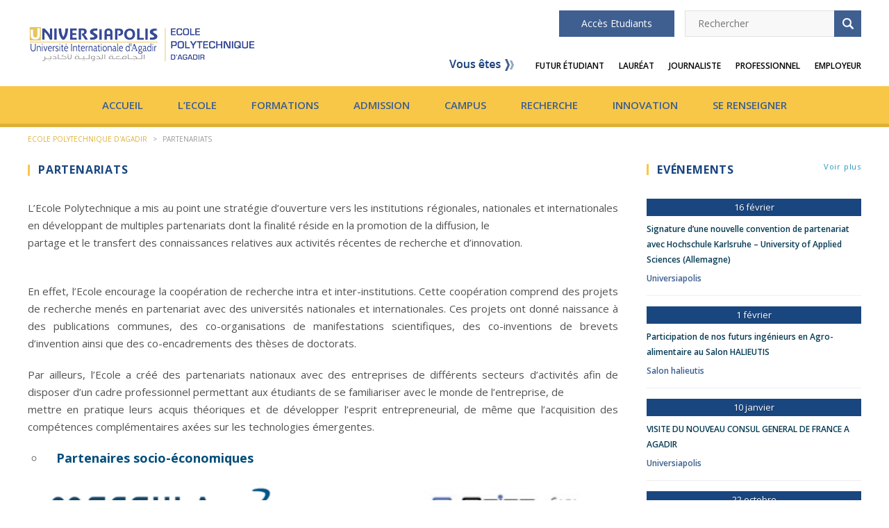

--- FILE ---
content_type: text/css
request_url: https://e-polytechnique.ma/wp-content/themes/u-wp/style.css?v=1.31
body_size: 10725
content:
/*
Theme Name: Ecole Polytechnique d’Agadir
Theme URI: http://www.e-polytechnique.ma/
Description: Le theme est en version Beta. Ce theme est pour seul but d'améliorer l'experience utilisateur.
Author: Alae-eddine CHIHAB
Author URI: http://synergie-media.com/
Version: 2.12
*/

@import url(https://fonts.googleapis.com/css?family=Open+Sans:400,300,600,700|Montserrat:300,400,500&display=swap);
*,.row,td,th,input[type=checkbox],input[type=radio] {
	box-sizing: border-box;
	padding: 0
}
.intern,.main {
	float: left;
	width: 100%
}
.bloc-title,.clearfix,.intern,.main,.row {
	width: 100%
}
a,a:active,a:hover {
	transition: all .2s ease-out
}
.post ul,ul {
	list-style: none
}
* {
	margin: 0
}
html {
	height: 100%;
	font-family: sans-serif;
	-ms-text-size-adjust: 100%;
	-webkit-text-size-adjust: 100%
}
article,aside,details,figcaption,figure,footer,header,hgroup,main,nav,section,summary {
	display: block
}
audio,canvas,progress,video {
	display: inline-block;
	vertical-align: baseline
}
.hide,[hidden],template {
	display: none
}
a {
	background: 0 0;
	text-decoration: none;
	color: #444
}
.post-thumb a.read-more:hover,.tem a:hover,.welcome-to a:hover {
	text-decoration: underline
}
a:active,a:hover {
	color: #666;
	outline: 0
}
abbr[title] {
	border-bottom: 1px dotted
}
b,strong {
	font-weight: 700
}
img {
	border: 0
}
button {
	overflow: visible
}
button,select {
	text-transform: none
}
.bloc-title,.btn.large,.upper {
	text-transform: uppercase
}
button,html input[type=button],input[type=reset],input[type=submit] {
	-webkit-appearance: button;
	cursor: pointer
}
button[disabled],html input[disabled] {
	cursor: default
}
button::-moz-focus-inner,input::-moz-focus-inner {
	border: 0;
	padding: 0
}
input {
	line-height: normal
}
textarea {
	overflow: auto
}
input,textarea {
	outline: 0
}
table {
	border-collapse: collapse;
	border-spacing: 0
}
p {
	margin-bottom: 10px
}
fieldset {
	border: none
}
body {
	font-family: 'Open Sans', serif;
	font-style: normal;
	background: #fff;
	cursor: auto;
	line-height: 1.5;
	font-size: 14px;
	color: #000
}
.row {
	margin: 0 auto;
	max-width: 1200px
}
.main {
	padding: 50px 20px
}
.main.single {padding-top: 20px; }
.gray {
	background: #f6f6f6
}
.intern {
	padding: 0 20px 20px
}
.left {
	float: left !important
}
.right {
	float: right !important
}
.clearfix {
	clear: both;
	overflow: hidden
}
.text-left {
	text-align: left
}
.text-right {
	text-align: right
}
.text-center {
	text-align: center
}
.text-justify {
	text-align: justify
}
.btn,.button,nav ul {
	text-align: center
}
.radius {
	border-radius: 3px
}
.radius-5 {
	border-radius: 5px
}
.round {
	border-radius: 50%
}
small {
	font-size: 90%
}
ul.inline li {
	display: inline-block
}
img.alignright {
	float: right;
	margin: 0 0 1em 1em
}
img.alignleft {
	float: left;
	margin: 0 1em 1em 0
}
.aligncenter,img.aligncenter {
	display: block;
	margin-left: auto;
	margin-right: auto
}
.alignright {
	float: right
}
.alignleft {
	float: left
}
.ar {
	font-family: 'Droid Arabic Kufi', serif !important
}
.btn,.button {
	display: inline-block;
	padding: 15px 15px 12px;
	background: #f8c747;
	border-bottom: solid 5px #dca71d;
	color: #1e457e !important;
	font-weight: 600;
	line-height: 1
}
.btn.fb {
	background: #3b5998;
	border-color: #28437a
}
.btn.tw {
	background: #55acee;
	border-color: #428ac0
}
.btn.blue {
	background: #3dabdf;
	border-color: #2183b1
}
.btn:hover {
	opacity: .8
}
.btn.expand {
	width: 100%;
	margin-bottom: 10px
}
.btn.large {
	padding: 14px 20px;
	letter-spacing: 1px;
	font-weight: 500
}
.access-btn {width: 100%;}
.access-btn a {background-color: #3E5F90 !important;
	color: #fff !important;
    border-radius: 3px;
	display: block;
    text-transform: uppercase;
    font-weight: 600;
    font-size: 15px;}
.access-btn a:hover {background-color:#f8c747 !important; color: #3E5F90  !important;}
.wp-block-separator {padding: 20px 0 30px 0;}
a.white {
	color: #FFF
}
a.white:hover {
	color: #C2A40F
}
section.p40 {
	padding-top: 40px;
	padding-bottom: 40px
}
.twitter-tweet {
	margin: 10px auto !important
}
.bloc-title {
	font-size: 16px;
	letter-spacing: .05rem;
	color: #1a467f;
	position: relative;
	padding-left: 15px;
	margin-top: -6px;
	margin-bottom: 30px
}
.bloc-title.full-w {
	margin-top: 14px
}
.bloc-title::before {
	content: '';
	position: absolute;
	left: 0;
	bottom: 4px;
	width: 3px;
	height: 16px;
	background: #f8c747
}
.menu li .sub-menu:after,.menu li a:before {
	content: " ";
	position: absolute
}
.post .bloc-title::before {
	top: 5px
}
.bloc-title a {
	float: right;
	color: #2898bd;
	font-size: 11px;
	text-transform: initial;
	font-weight: 400;
	margin-left: 25px
}
.header,.logo,.logo a {
	float: left
}
.h-left-bottom ul li,.menu li a {
	text-transform: uppercase;
	font-weight: 600
}
.header {
	width: 100%;
	min-height: 100px;
	background: #fff
}
.logo {
	padding: 26px 0 0;
	margin-right: 30px
}
.logo a img {
	display: block
}
.h-left-bottom,.h-left-top {
	width: 620px;
	float: right
}
.h-left-top .blue {
	float: right;
	border-radius: 0 0 3px 3px;
	border: 1px solid #2183b1;
	border-top: none;
	text-shadow: 1px 1px 0 rgba(0, 0, 0, .2)
}
.h-left-top {
	margin-top: 23px
}
.h-left-top ul.social-top {
	float: right
}
.h-left-top ul.social-top li {
	display: inline-block;
	float: left;
	margin-left: 10px
}
.h-left-top ul.social-top li a {
	float: left
}
.h-left-top ul.social-top li img {
	width: 23px;
	display: block;
	border-radius: 50%
}
.search input[type=text] {
	width: 215px;
	float: left;
	padding: 8px 10px 9px 18px;
	color: #363a47;
	background: #f8f8f8;
	border: 1px solid #e0e0e0;
	border-right: 0;
	font-size: 14px;
	font-family: 'Open Sans', serif
}
.search input[type=submit] {
	height: 38px;
	width: 39px;
	background: url(img/loope.png) center no-repeat #3e5f90;
	color: #fff;
	border: none;
	font-weight: 600;
	font-family: 'Open Sans', serif
}
.search input[type=submit]:hover {
	background: url(img/loope.png) center no-repeat #deb038;
	transition: all .2s ease-out
}
.h-left-bottom form {
	float: right;
	position: relative;
	margin-top: 15px;
	margin-left: 15px
}
.e-lang {
	float: right;
	margin: 15px 15px 0 0px;
}
.e-lang #lang_sel_list ul {
	border: none !important;
}
.lang_sel_sel {
	display: none !important;
}
.lang_sel_other {
	padding: 11px 8px 11px 11px !important;
	border: 1px solid #eee;
	font-family: 'Open Sans', serif;
	font-size: 14px !important;
	font-weight: normal;
}
.h-left-bottom .acces {
	min-height: 38px;
	min-width: 166px;
	margin-top: 15px;
	float: right
}
.h-left-bottom .acces a {
	height: 38px;
	width: 166px;
	padding: 0;
	float: left;
	background: #3e5f90;
	border: 1px solid #3e5f90;
	font-size: 14px;
	line-height: 36px;
	color: #fff;
	text-align: center
}
.h-left-bottom .acces a:hover {
	background: #f8f8f8;
	border: 1px solid #e0e0e0;
	color: #404040
}
.h-left-bottom .acces ul {
	min-width: 100%;
	float: left;
	position: absolute;
	left: 0;
	top: 36px;
	display: none;
	padding: 7px 0 2px;
	background-color: #fff;
	border: 1px solid #e0e0e0;
	z-index: 9999
}
.h-left-bottom ul li {
	font-size: 11px;
	margin-bottom: 5px;
	line-height: 19px
}
.h-left-bottom ul li a {
	display: block
}
.h-left-bottom ul li a:hover {
	color: #deb038
}
.h-left-bottom .vous-etes-ul {
	margin-top: 25px;
	float: right;
	padding-left: 110px;
	background: url(img/vous-etes.png) left center no-repeat
}
.h-left-bottom .vous-etes-ul li {
	display: inline-block;
	font-size: 12px;
	margin-bottom: 0
}
.h-left-bottom ul li a {
	padding: 0 0 0 17px;
	color: #000
}
header nav {
	width: 100%;
	background: #f8c747;
	border-bottom: solid 5px #deb038;
	float: left;
	padding: 0;
	margin-top: 20px;
	font-size: 0
}
header nav .home a {
	border-left: 0
}

.menu { float: left; width: 100%; padding: 6px 0;}
.menu li { display: inline-block; margin: 0 2px; }
.menu li a { 
  padding: 10px 23px;
  text-transform: uppercase;
  font-weight: 600;
  font-size: 15px;
  color: #3e5f90;
  display: block;
  border-radius: 5px;
}

.menu li.current-menu-item a, .menu li.current_page_item a, .menu li:hover a {background: #3e5f90; color: #fff; }
.menu li.candidater-menu {}
.menu li.candidater-menu a { text-shadow:none; padding: 8px 19px; border: 2px solid #3e5f90; }

.e-bloc h3,.footer-top .menu-footer li a,.quick-link li,.quick-link.subpages h3,.slide-title a,footer p strong,span.read-more {
	text-transform: uppercase
}



.slider {
	width: 872px;
	float: left
}
.slider li {
	position: relative
}
.slider li .slide-title {
	width: 100%;
	position: absolute;
	bottom: 20px;
	left: 0;
	background: rgba(6, 59, 87, .7);
	color: #fff;
	padding: 10px
}
.slide-title h2 {
	font-weight: 300;
	text-shadow: 1px 1px 1px rgba(0, 0, 0, .5);
	font-size: 17px;
	line-height: 30px
}
.slide-title a {
	display: block;
	float: right;
	padding: 5px 20px;
	border: 1px solid #fff;
	border-radius: 20px;
	color: #fff;
	font-size: 13px;
	letter-spacing: .05rem
}
.caption-content {
	max-width: 66.6%;
	position: absolute;
	right: 0;
	bottom: 35px;
	border-left: 3px solid #f8c747;
	background-color: rgba(0, 0, 0, .7);
	text-shadow: 0 1px 2px rgba(0, 0, 0, .9);
	padding: 20px 25px;
	color: #fff
}
.caption-content p {
	margin: 10px 0 0
}
.caption-content .caption-title {
	font-size: 20px;
	font-weight: 600;
	padding: 0;
	margin: 0
}
.home-links {
	float: right
}
.home-links,.home-links .quick-link {
	width: 309px
}
.home-links .quick-link li {
	width: 100%;
	float: left;
	margin-bottom: 15px
}
.quick-link li:last-child {
	margin-bottom: 0
}
.quick-link {
	width: 210px;
	float: right
}
.quick-link li {
	width: 100%;
	min-height: 66px;
	position: relative;
	margin-bottom: 15px;
	text-align: center;
	font-size: 15px;
	line-height: 25px;
	font-weight: 600;
	background: #3e5f90
}
.quick-link a {
	width: 100%;
	height: 69px;
	display: table;
	color: #fff;
	text-shadow: 0 1px 2px rgba(0, 0, 0, .5);
	padding: 0 25px
}
.quick-link a:hover,.quick-link li.current a {
	background: #f8c747;
	color: #3e5f90;
	text-shadow: none
}
.quick-link.subpages ul {
	background: #ddd
}
.quick-link.subpages li {
	background: #eee
}
.quick-link.subpages h3 {
	margin-bottom: 1px;
	text-shadow: 0 1px 2px rgba(0, 0, 0, .5);
	padding: 15px 25px;
	font-size: 17px;
	line-height: 20px;
	font-weight: 600;
	color: #fff;
	background: #3e5f90
}
.quick-link.subpages li {
	min-height: 45px;
	margin-bottom: 1px;
	font-size: 12px;
	line-height: 17px
}
.quick-link.subpages li.regular-cta,.quick-link.subpages li.tax-item ul li {
	margin-bottom: 0
}
.quick-link.subpages a {
	height: 45px;
	text-shadow: none;
	color: #3e5f90
}
.quick-link.subpages li.tax-item a {
	text-shadow: none
}
.quick-link.subpages li.tax-item a span.arrow {
	background: url(img/arrow-down.png) center right 5px no-repeat
}
.quick-link.subpages a:hover,.quick-link.subpages li.tax-item a:hover,.quick-link.subpages li.tax-item.current a,.quick-link.subpages li:hover a {
	background: #f8c747;
	color: #3e5f90
}
.quick-link.subpages li.tax-item.current ul li a {
	background: #eee;
	color: #3e5f90;
	text-shadow: none
}
.quick-link.subpages li.regular-cta a,.quick-link.subpages li.tax-item ul li a:hover,.quick-link.subpages li.tax-item.current ul li a:hover,.quick-link.subpages li.tax-item.current ul li.current a {
	background: #3e5f90;
	color: #fff
}
.quick-link.subpages li.tax-item ul li a:hover,.quick-link.subpages li.tax-item.current ul li a:hover,.quick-link.subpages li.tax-item.current ul li.current a {
	background: rgba(62, 95, 144, .77)
}
.quick-link.subpages li.regular-cta a {
	min-height: 55px;
	border-bottom: 10px solid #fff;
	font-size: 13px
}
.quick-link.subpages li.regular-cta a:hover {
	background: #f8c747;
	color: #3e5f90
}
.quick-link.subpages li.tax-item ul {
	display: none
}
.quick-link.subpages li.tax-item.current ul,.quick-link.subpages li.tax-item:hover ul {
	display: block
}
.quick-link.subpages li.tax-item ul li a {
	padding-left: 50px;
	background: #eee;
	border-top: 1px solid #ddd
}
.quick-link.subpages li.tax-item ul li:last-child a {
	border-bottom: 0
}
.quick-link.subpages li.current a {
	background: #f8c747;
	color: #3e5f90
}
.quick-link a img {
	position: absolute;
	left: 0;
	top: 0
}
.quick-link a span {
	display: table-cell;
	vertical-align: middle;
	text-align: center
}
.quick-link.subpages a span {
	text-align: left
}
.bloc-ev .date,.side-partners .slider-partners {
	text-align: center
}
.main-left {
	width: 885px;
	float: left;
	padding: 0 35px 0 0
}
.welcome-to {
	width: 353px;
	float: left;
	padding: 40px 22px 25px;
	background-color: #3e5f90;
	font-size: 13px;
	color: #fff
}
.welcome-to .bloc-title {
	color: #fff;
	margin-bottom: 22px;
	display: block;
    font-weight: bold;
}
.welcome-to img {
	border: 3px solid #496999;
	display: block;
	box-sizing: initial;
	max-width: 100%;
	margin-bottom: 25px
}
.welcome-to h1 {font-size: 12px; font-weight: normal;}
.welcome-to p {
	line-height: 20px
}
.welcome-to p span.read-more {
	display: none
}
.e-bloc,.e-bloc img,.post-thumb a,.post-thumb img {
	display: block
}
.welcome-to a {
	float: right;
	color: #f8c747;
	font-size: 12px;
	margin-top: 14px
}
.actu-container {
	width: 806px;
	float: right;
	padding: 40px 0
}
.actu-left {
	width: 524px;
	float: left
}
.actu {
	width: 100%;
	float: left
}
.event-home {
	width: 242px;
	float: right
}
/*.event-home .bloc-ev {
	margin-top: -5px;
	margin-bottom: 25px;
	padding-bottom: 25px
}*/
.event-home .bloc-ev:last-child {
	margin-bottom: 0;
	padding-bottom: 0;
	border: 0
}
.event {
	width: 100%;
	float: left
}
.actu h3,.event h3 {
	font-weight: 400;
	font-size: 13px;
	line-height: 22px;
	color: #063b54
}
.actu .post-thumb p {
	color: #777;
	line-height: 23px;
	margin: 0
}
/*.post-thumb {
	float: left;
	margin-right: 40px
}*/
.post-thumb img {
	width: 100%;
	margin-bottom: 15px
	aspect-ratio: 5/3;
    object-fit: contain;
}
.post-thumb span {
	font-size: 13px;
	color: #999;
	margin-bottom: 10px;
	display: block
}
.post-thumb a.read-more {
	float: right;
	color: #3e5f90;
	font-size: 12px;
	margin-top: 30px
}
.actu .post-thumb:nth-child(3n),.actu-container .post-thumb:nth-child(2n),.actu.archive .post-thumb:nth-child(3n),.post-thumb:nth-child(3n) {
	margin-right: 0
}
.bloc-ev {
	/*border-bottom: 1px solid #eee;*/
	width: 100%;
	margin-bottom: 5px;
	padding-bottom: 5px;
	/*padding-left: 55px;*/
	position: relative
}
.bloc-ev .date {
	/*position: absolute;
	top: 5px;
	left: 0;
	width: 45px;
	height: 40px;*/
	color: #fff;
	text-shadow: 0 1px 2px rgba(0, 0, 0, .3);
	padding: 5px 9px;
	line-height: 15px;
	margin-bottom: 8px;
	background: #1a467f;
	font-size: 13px
}
.bloc-ev h3,.bloc-ev p {
	font-size: 12px; font-weight: 600 !important;
}

.sidebar .bloc-ev {margin-bottom: 15px; border-bottom: 1px solid #eee; padding-bottom: 15px;}
.bloc-ev p {
	color: #3e5f90;
	margin-top: 7px;
	margin-bottom: 0
}
.act-side .bloc-ev {
	padding-left: 0 !important
}
.act-side .bloc-ev p {
	margin-top: 0;
	margin-bottom: 7px
}
.event.act-side h3 {
	min-height: inherit
}
.etudier {
	
	float: left;
}

.share-btn {
	width: 100%;
	float: left;
	margin: 20px 0 0
}
.fb-share,.tw-share {
	float: left;
	margin-right: 20px
}
.fb-share {
	margin-top: -5px
}
.spot {
	width: 476px;
	float: left
}
.home-video {
	float: right;
	width: 100%;
	position: relative;
	padding-bottom: 270px;
	height: 0
}
.home-video iframe {
	position: absolute;
	top: 0;
	left: 0;
	width: 100%;
	height: 100%
}
.subscribe {
	margin-top: 15px;
	float: right
}
.spot .btn {
	margin-top: 20px
}
.partners {
	width: 100%;
	float: left;
	margin: 40px 0
}
.side-partners {
	padding: 2px 0 3px
}
.side-partners .slider-partners li {
	display: inline-block;
	float: none !important
}
.side-partners .bx-wrapper img {
	display: inline-block
}
.side-partners .bx-wrapper .bx-controls-direction a {
	width: 13px;
	height: 21px;
	left: 0;
	margin-top: -10px;
	background: url(img/controls.png) no-repeat
}
.side-partners .bx-wrapper .bx-controls-direction .bx-next {
	right: 0;
	left: inherit;
	background-position: -13px 0
}
.temoignages {
	width: 100%;
	float: left
}
.temoignages .bloc-ev {
	padding-left: 65px;
	margin-bottom: 20px;
	padding-bottom: 20px
}
.temoignages .bloc-ev:last-child {
	margin-bottom: 0;
	padding-bottom: 0;
	border-bottom: 0
}
.temoignages .bloc-ev a:hover {
	color: #2a8168
}
.temoignages .bloc-ev img {
	float: left;
	width: 50px;
	height: 50px;
	margin-left: -65px
}
.temoignages .bloc-ev h3 {
	min-height: 24px;
	font-size: 13px
}
.temoignages .bloc-ev p {
	font-size: 12px;
	color: #444
}
.temoignages .bloc-ev span.prom {
	display: block;
	border-bottom: 3px solid #ececec;
	margin-bottom: 3px;
	padding-bottom: 5px;
	font-size: 12px;
	color: #777
}
span.read-more {
	color: #2898bd;
	font-size: 11px;
	margin-bottom: 0;
	margin-left: 20px;
	display: inline-block
}
.discover {
	width: 100%;
	position: relative;
	height: auto;
	margin: 80px 0 0;
	float: left
}
.discover img.big-img {
	width: 100%;
	display: block
}
.discover a {
	position: absolute;
	top: 45%;
	left: 45%;
	font-weight: 600
}
.actu.event .post-thumb,.row.pin {
	position: relative
}
img.pin {
	width: 162px;
	height: 181px
}
.row.pin {
	margin-bottom: -200px;
	z-index: 9999
}
section.pin {
	width: 100%;
	float: left
}
.actu .list-post {display: grid;
    grid-gap: 10px;
    grid-template-columns: 1fr 1fr 1fr;}
/*.actu .post-thumb,.actu.archive .post-thumb {
	min-height: 290px;
	width: 256px;
	margin-bottom: 15px
}
.actu-container .post-thumb {
	width: 242px
}*/

.actu-container .actu .list-post {grid-template-columns: 1fr 1fr;}
.actu.event .post-thumb .date {
	position: absolute;
	top: 5px;
	left: 0;
	width: 45px;
	height: 40px;
	color: #fff;
	text-align: center;
	padding: 5px 9px;
	line-height: 15px;
	background: #f8c747;
	text-shadow: 0 1px 2px rgba(0, 0, 0, .3);
	font-size: 13px
}
.actu.event .post-thumb .date span {
	color: #fff
}
.custom-ct .actu.archive .post-thumb img {
	border: 3px solid #eee;
	background: #eee;
	 aspect-ratio: 200/300;
    object-fit: cover;
    width: 100%;
    height: auto;
}
/*.custom-ct .actu .post-thumb,.custom-ct .actu.archive .post-thumb {
	height: 344px
}*/
.custom-ct.tall .actu.archive .post-thumb {
	height: 414px
}
.custom-ct .post-thumb span.name {
	color: #363a47;
	font-size: 15px;
	font-weight: 600
}
.custom-ct .post-thumb span.filiere {
	color: #2898bd;
	margin: -10px 0 0
}
.custom-ct .post-thumb span.promo {
	margin: 0
}
.custom-ct .post-thumb span.fonction {
	margin: 0 0 3px;
	font-weight: 600;
	color: #666
}
/*.custom-ct .actu .post-thumb.narrow,.custom-ct .actu.archive .post-thumb.narrow {
	width: 22.5%;
	height: auto
}
.custom-ct .actu.archive .post-thumb.narrow,.custom-ct .actu.archive .post-thumb.narrow:nth-child(3n) {
	margin-right: 3.33%
}
.custom-ct .actu.archive .post-thumb.narrow:nth-child(4n) {
	margin-right: 0
}*/
.search-result {
	float: left;
	width: 100%;
	padding-bottom: 20px
}
.search-result article {
	padding: 10px 10px 10px 0;
	float: left;
	border-bottom: 1px solid #eee
}
.search-result a {
	display: block
}
.search-result a:hover {
	color: #999 !important
}
.search-result a p {
	color: #999;
	text-align: justify
}
.prepare-career .career-cover {
	position: relative
}
.prepare-career .career-cover img {
	max-width: 100%;
	display: block
}
.prepare-career .career-cover .bloc-title {
	width: auto;
	position: absolute;
	left: 0;
	top: 40px;
	padding: 19px 30px 19px 55px;
	font-size: 24px;
	font-weight: 600;
	color: #fff;
	background-color: rgba(0, 0, 0, .7)
}
.prepare-career .career-cover .bloc-title::before {
	width: 5px;
	height: 24px;
	left: 30px;
	bottom: 50%;
	margin-bottom: -12px
}
.prepare-career .career-content {
	margin-top: 35px;
	color: #4e4e4e;
	line-height: 25px;
	text-align: justify
}
.prepare-career .career-content .column.first {
	padding-right: 25px
}
.prepare-career .career-content .column.last {
	padding-left: 25px
}
.prepare-career a.btn {
	margin: 50px auto 0;
	display: table;
	font-size: 16px;
	padding: 22px 40px 18px
}
.stats-container {
	text-align: center
}
.stats-container ul {
	font-size: 0
}
.stats-container ul li {
	width: 221px;
	height: 251px;
	position: relative;
	display: inline-block;
	margin: 20px 7px;
	padding: 5px;
	background: url(img/bg-stats.png) center center no-repeat
}

.stats-container .dassault {background: url(https://e-polytechnique.ma/wp-content/uploads/2023/07/dassault.png) center center no-repeat}
.stats-container ul li .stats-number {
	font-size: 64px;
	line-height: 168px;
	font-weight: 700;
	font-family: Montserrat, sans-serif;
	color: #1e457e
}
.stats-container ul li .stats-text {
	margin-top: -27px;
	margin-bottom: 5px;
	padding: 0 19px;
	color: #fff;
	letter-spacing: 1px;
	font-size: 12px;
	line-height: 24px;
	text-transform: uppercase;
	font-family: Montserrat, sans-serif
}
.campus-study {
	float: left
}
.our-campus {
	width: 431px;
	min-height: 302px;
	float: left
}
.our-campus img {
	max-width: 100%;
	display: block
}
.our-campus a.btn {
	position: relative;
	margin: -87px auto 0;
	display: table;
	opacity: 1;
	font-size: 16px;
	padding: 16px 23px 14px;
	z-index: 999
}
.galerie {
	width: 398px;
	float: right
}
.galerie h2 a {
	color: #f8c747;
	margin-top: 4px
}
.galerie .gal ul {
	font-size: 0
}
.galerie .gal ul li {
	width: 32%;
	margin-bottom: 18px
}
.post p,.post ul {
	margin-bottom: 20px
}
.post ul {list-style: circle; padding-left:25px;}
.galerie .gal ul li:nth-child(3n) {
	margin-right: 0
}
.galerie .gal ul li:nth-child(4n) {
	margin-right: 2%
}
.gallery-item {
	padding: 0 10px
}
.gallery-item img {
	border: none !important
}
.gallery-item a:hover img {
	opacity: .8
}
.post {
	float: left;
	width: 100%;
	color: #515151;
	font-size: 15px;
	line-height: 25px;
	padding-bottom: 30px
}
.post p {
	text-align: justify
}
.post h2,.post h3,.post h4 {
	margin-bottom: 20px;
	font-weight: 600
}
.post h2 {
	font-size: 18px;
	color: #1a467f
}
.post h3 {
	font-size: 17px;
	color: #111
}
.post h4 {
	font-size: 16px;
	color: #333
}
.post li {
	background: url(img/puce-list-normal.png) 0 11px no-repeat;
	color: #666;
	font-weight: 400;
	line-height: 24px;
	margin-bottom: 5px;
	padding-left: 16px
}
.post a {
	color: #1a467f
}

.post ul a {text-decoration: underline;}
.post.clear-title h2 {
	clear: both;
	width: 100%;
	overflow: hidden;
	display: inline-block;
	margin-bottom: 20px;
	margin-top: 10px
}
.post.clear-title p a {
	color: #2898bd;
	margin-top: 10px;
	display: inline-block
}
.post.clear-title p a:hover {
	color: #1a467f
}
.clear-title.custom-ct .actu {
	margin-top: 10px
}
.clear-title.custom-ct .actu .post-thumb span {
	margin-bottom: 0
}
.post img {
	max-width: 100%;
	display: block;
	margin-bottom: 20px;
	height: auto
}
.post ul ul {
	list-style-type: disc;
	margin: 10px 0 10px 15px
}
.post ul ul li {
	background: 0 0;
	padding-left: 0
}
.post .actu {
	width: 100%;
	margin-top: 30px
}
.post .actu h3 {
	font-size: 13px;
	font-weight: 400
}
.avance {
	width: 100%;
	margin-top: 20px;
	float: left;
	clear: both;
	background: url(img/avance-bg.png) top center repeat-x
}
.avance-title {
	text-align: center;
	font-weight: 600;
	font-size: 22px !important
}
.avance-title span {
	background: #fff;
	padding: 2px 15px
}
.avance-bloc {
	width: 50%;
	padding: 10px;
	margin: 10px 0 20px;
	float: left
}
.avance-bloc h3,.avance-bloc.full,.post .slider,.post .slider img,.post textarea {
	width: 100%
}
.avance-bloc li {
	font-size: 13px
}
.avance-bloc h3 {
	background: #f8c747;
	padding: 10px;
	color: #1a467f;
	font-weight: 400;
	text-align: center
}
.post .slider ul {
	list-style-type: none !important;
	margin: 0 0 10px !important
}
.post .slider ul li {
	background: 0 0;
	margin: 0;
	padding: 0
}
.post .actu .bloc-title {
	font-size: 16px;
	letter-spacing: .05rem;
	width: 100%;
	margin-bottom: 36px;
	color: #363a47
}
.post .actu .bloc-title a {
	color: #2a8168;
	font-size: 11px;
	font-weight: 400;
	margin-left: 25px;
	float: right
}
.post input,.post select,.post textarea {
	padding: 10px;
	border: 1px solid #ddd;
	border-radius: 3px
}
.post select {
	width: 330px
}
.post .btn-step {
	display: inline-block;
	margin-right: 15px;
	margin-top: 10px;
	font-size: 13px;
	background: rgba(62, 95, 144, .9);
	padding: 5px 10px;
	color: #fff;
	border-radius: 3px
}
.prog {
	width: 100%;
	float: left;
	min-height: 350px
}
.prog.prog-bg {
	background: url(img/prog-bg.jpg) top right no-repeat;
	margin-bottom: 70px
}
.prog h1 {
	margin-bottom: 40px
}
.prog article {
	width: 50%;
	font-size: 14px
}
.prog article p {
	margin-bottom: 30px
}
.prog-list {
	margin-bottom: 70px;
	width: 100%;
	float: left
}
.prog-list article {
	margin-top: 30px
}
.prog-list .right {
	padding-left: 30px
}
.prog-list .left {
	padding-right: 30px
}
.prog-list .btn {
	margin-top: 20px;
	float: right
}
.prog-list .bloc-title {
	margin-left: 0
}

.dist {margin-bottom: 0 !important; margin-top: 40px;}
.dist img {width:100% !important; max-width: 100%;}
.dist article {margin-top: 0 !important;}

.prog2 { width: 100%; min-height: 350px; background: url('img/pole.jpg') top right no-repeat;}
.prog2 h1 {margin-bottom: 40px;}
.prog2 article { width: 50%; font-size: 14px;}
.prog2 article p { margin-bottom: 30px;}

.prog2-list { margin-top: 20px; margin-bottom: 50px; width: 100%; float: left;}
.prog2-list article { margin-top: 40px; float: right;padding-left: 30px;}
.prog2-list img { border-radius: 5px; float: left; width: 40%; height: auto;}
.prog2-list .btn { margin-top: 20px; float: right;}
.prog2-list:nth-child(even) article {float: left;padding-left: 0px; padding-right: 30px;}
.prog2-list:nth-child(even) img {float: right; padding-right: 0px;}


.etudierblocs {display: grid;grid-gap: 20px; grid-template-columns: 1fr 1fr 1fr 1fr;}
.e-bloc {position: relative;}
.e-bloc img { display: block; width:100%; max-width: 100%; border-radius: 5px; height: auto;}
.e-bloc h3 { transition: all 200ms ease-out; font-family: 'Montserrat',serif; position: absolute; left: 0; bottom: 20px; padding: 5px 15px; font-weight: 500; width: 100%; text-align: center;}
.e-bloc h3 span { padding: 10px 15px; background: #fff; font-size: 14px; text-transform: uppercase; border-radius: 5px;}
.e-bloc:hover h3 { bottom: 30px; transition: all 200ms ease-out; color: #000;}


.distinctions .prog-list {
	width: 48%;
	margin: 1% 1% 20px
}
.distinctions .prog-list article {
	margin-top: 30px;
	width: 100%;
	min-height: 125px
}
.distinctions .prog-list img {
	display: block;
	width: 100%
}
.distinctions .bloc-title::before {
	top: 4px
}
.list-partner {
	width: 100%;
	float: left;
	margin-bottom: 40px
}
.list-partner ul {
	list-style-type: none !important;
	margin: 0 0 10px !important
}
.list-partner li {
	display: block;
	background: #eaeaea;
	padding: 0;
	margin: 10px;
	float: left;
	height: 155px;
	width: 192px;
	position: relative;
	border-radius: 2px;
	overflow: hidden;
	text-align: center;
	-moz-box-shadow: inset 0 0 2px 2px #dcdcdc;
	-webkit-box-shadow: inset 0 0 2px 2px #dcdcdc;
	box-shadow: inset 0 0 2px 2px #dcdcdc
}
.list-partner li img {
	display: block;
	margin: auto;
	vertical-align: middle
}
.list-partner li a {
	display: inline-flex;
	overflow: hidden;
	height: 100%;
	width: 100%
}
.gal {
	width: 100%;
	float: left
}
.gal ul {
	font-size: 0
}
.gal ul li {
	width: 23.5%;
	background: 0 0;
	margin-right: 2%;
	padding: 0;
	position: initial;
	display: inline-block
}
.gal ul li:nth-child(4n) {
	margin-right: 0
}
.gal li img {
	display: block;
	width: 100%;
	height: auto;
	padding: 5px;
	border: 1px solid #eee;
	background: #f6f6f6;
	margin: 0
}
.gal li a {
	display: block;
	width: 100%
}
.list-cats {
	width: 100%;
	overflow: hidden;
	margin-bottom: 20px
}
.list-cats ul {
	margin-bottom: 0;
	list-style:none;
	padding-left: 0;
}
.list-cats ul li {
	background: 0 0;
	float: left;
	padding: 0;
	margin-right: 10px;
	margin-bottom: 10px;
	font-size: 13px
}
.list-cats ul li a {
	background: #f8c747;
	float: left;
	padding: 5px 15px;
	font-size: 13px;
	font-weight: 600;
	color: #3e5f90
}
.list-cats ul li a:hover,.list-cats ul li.current a {
	background: #3e5f90;
	color: #fff
}
.sidebar {
	float: right;
	width: 309px;
	padding: 0 0 45px
}
.sidebar .quick-link {
	width: 100%;
	margin-bottom: 40px
}
.sidebar .coordonne {
	font-size: 13px;
	width: 100%;
	background: url(img/side-map.png) top center no-repeat #f6f6f6;
	padding: 20px 10px 0;
	margin-bottom: 30px;
	border-radius: 3px
}
.sidebar .coordonne a {
	margin-top: 20px
}
.sidebar .coordonne p.adresse {
	font-size: 14px;
	margin-bottom: 20px
}
.side-actu,.side-event {
	float: left;
	width: 100%;
	margin-bottom: 20px
}
.sidebar .post-thumb {
	width: 100%;
	margin-bottom: 20px
}
.side-actu h3,.side-event h3 {
	font-weight: 400;
	font-size: 13px;
	text-align: justify
}
.sidebar hr {
	width: 100%;
	border: none;
	border-top: 1px solid #eee;
	margin-bottom: 30px
}
.profile-infs {
	width: 100%;
	float: left;
	margin-bottom: 40px
}
.profile-infs img {
	max-width: 100%;
	height: auto;
	border: 1px solid #eee
}
.profile-infs .phone-num {
	display: block;
	margin-top: 5px;
	color: #515151
}
.profile-infs .filiere {
	display: block;
	margin-top: 5px;
	color: #515151;
	font-weight: 600
}
.profile-infs .promo {
	display: block;
	margin-top: 5px;
	color: #2898bd;
	font-size: 13px
}
.profile-infs .phone-num img {
	width: 19px;
	vertical-align: top;
	margin-right: 8px;
	margin-top: 1px
}
.profile-infs .email-prof {
	display: inline-block;
	margin-top: 5px;
	color: #1a467f;
	font-weight: 600
}
.profile-infs .fonction {
	display: block;
	margin-top: 5px;
	color: #1a467f;
	font-weight: 600
}
.profile-infs .email-prof img {
	width: 18px;
	vertical-align: top;
	margin-right: 9px;
	margin-top: 1px
}
.profile-infs .social-links {
	width: 100%;
	float: left;
	margin-top: 14px
}
.profile-infs .social-links a {
	float: left;
	margin-right: 8px
}
.profile-infs .social-links a img {
	display: block
}
.temoignange {
	width: 100%;
	float: left;
	padding: 30px 0
}
.temoignange h2 {
	margin-left: 20px
}
.sidebar .temoignages span.read-more {
	margin-left: 0
}
.tem ul {
	text-align: center;
	margin-bottom: 40px
}
.tem li {
	display: inline-table;
	width: 245px;
	padding: 20px;
	font-size: 13px
}
.tem img {
	width: 150px;
	height: 150px;
	border-radius: 50%
}
.tem h3 {
	font-size: 15px;
	font-weight: 600
}
.presse p,.tem .prof,.tem-content p {
	font-size: 13px
}
.tem p span {
	color: #999
}
.tem .prof {
	height: 56px;
	overflow: hidden
}
.tem a {
	display: block;
	margin-top: 15px;
	color: #2C82C9
}
.tem .btn {
	display: initial
}
.list-tem ul {
	padding-top: 0
}
.list-tem li {
	background: 0 0;
	position: relative;
	padding-left: 120px;
	margin-bottom: 30px;
	padding-bottom: 30px;
	border-bottom: 1px solid #eee
}
.list-tem li:last-child {
	margin-bottom: 0;
	padding-bottom: 0;
	border-bottom: 0
}
.list-tem img {
	width: 100px;
	height: 100px;
	position: absolute;
	top: 0;
	left: 0
}
.presse,.tem-content p iframe {
	width: 100%
}
.tem-content span {
	display: block;
	width: 100%;
	font-size: 13px;
	color: #999
}
.profession {
	color: #1a467f !important;
	margin-bottom: 15px
}
.presse {
	padding-left: 230px;
	position: relative;
	min-height: 165px;
	float: left;
	padding-bottom: 20px;
	margin-bottom: 20px;
	border-bottom: 1px solid #eee;
	text-align: left
}
.nos-publications p,.presse p,footer p {
	margin-bottom: 5px
}
.bx-wrapper .bx-controls-auto,.post table {
	text-align: center
}
.presse img {
	display: block;
	position: absolute;
	top: 0;
	left: 0;
	border: 3px solid #f6f6f6;
	width: 200px;
	height: auto
}
.footer-nl,.footer-top {
	border-top: 1px solid #e7e7e7
}
footer .cont,footer p {
	width: 700px;
	float: left
}
.presse p img {
	display: none
}
.nos-publications {
	padding-left: 0
}
.nos-publications p a {
	color: #3e5f90
}
.nos-publications p a:hover {
	color: #deb038
}
footer {
	background: #1b1b1b;
	float: left;
	width: 100%;
	padding: 20px 0
}
footer p {
	color: #b4b4b4;
	font-size: 12px;
	font-weight: 300
}
footer p strong {
	font-weight: 600;
	color: #fff
}
footer .social { float: right;}
footer .social a {display: inline-flex;}
footer .social img {max-height: 32px; filter: invert(1); margin: 0 3px; opacity: 0.5;}
footer .social a:hover img {opacity: 1;}

.footer-top {
	float: left;
	width: 100%;
	padding: 30px 0;
	background-color: #f6f6f6
}
.footer-top .menu-footer li {
	float: left;
	width: 16.66%;
	position: relative;
	padding-right: 10px;
	font-weight: 600;
	font-size: 13px
}
.footer-top .menu-footer li a {
	color: #063b54;
	display: block;
	margin-bottom: 8px
}
.footer-top .menu-footer li ul {
	width: 100%;
	float: left;
	margin-top: 3px
}
.footer-top .menu-footer li ul li {
	width: 100%;
	padding-left: 0;
	padding-right: 0;
	font-weight: 400;
	font-size: 12px
}
.footer-top .menu-footer li ul li a {
	color: #000;
	text-transform: inherit;
	margin-bottom: 4px
}
.footer-top .menu-footer li ul li a:hover {
	color: #1a467f
}
.post table th,.post table tr.cycle {
	color: #fff;
	text-transform: uppercase
}
.footer-nl {
	padding: 30px 0;
	background: #f2f2f2;
	border-bottom: 1px solid #e7e7e7;
	width: 100%;
	float: left
}
.nl-bloc {
	width: 312px;
	height: 110px;
	background: url(img/nl-bg.png) top left no-repeat;
	padding: 20px;
	float: left
}
.footer-nl .ecoles {
	float: right
}
.footer-nl .ecoles li {
	display: inline-block
}
.footer-nl form .champs {
	width: 219px;
	height: 36px;
	padding: 8px;
	border-radius: 3px;
	border: 1px solid #ddd
}
.footer-nl form .btn {
	padding: 10px;
	border: none;
	border-bottom: solid 3px #16aa8f;
	border-radius: 3px;
	float: right
}
.footer-nl .bloc-title {
	margin-bottom: 10px
}
.post table {
	width: 100%;
	background: #fff;
	table-layout: auto;
	border: none;
	font-size: 13px;
	font-weight: 600
}
.post table tr:nth-child(odd) {
	background: #f7f7f7
}
.post table th {
	height: 45px;
	background: #3e5f90;
	border: 1px solid #2d4b78;
	padding: 5px 10px;
	font-size: 14px
}
.post table td {
	min-height: 45px;
	border: 1px solid #ddd;
	padding: 10px
}
.post table tr.cycle {
	background: #deb038
}
.post table tr.cycle td {
	border: 1px solid #deb038
}
.post table tr.exams {
	color: #cd3d42
}
.post .wp-pagenavi {
	padding: 10px 20px 10px 0 !important
}
.post .wp-pagenavi a:hover,.post .wp-pagenavi span.current {
	background: #3e5f90 !important;
	border-color: #3e5f90 !important;
	border-radius: 0 !important
}
.post .wp-pagenavi a,.post .wp-pagenavi span.extend,.post .wp-pagenavi span.pages {
	border-radius: 0 !important
}
.breadcrumb {
	font-size: 10px;
	color: #999;
	padding: 10px 10px 30px 0;
	width: 100%;
	text-transform: uppercase
}
.breadcrumb span {
	margin: 0 5px
}
.breadcrumb span span {
	margin: 0
}
.breadcrumb a {
	text-decoration: none;
	color: #deb038;
	font-size: 10px;
	float: none;
	width: auto;
	line-height: 1.5;
	padding-bottom: 0
}
.accordion h3,.accordion-title {
	font-size: 14px;
	font-weight: 400
}
.breadcrumb span:first-child a {
	margin-left: -5px
}
.breadcrumb a:focus,.breadcrumb a:hover {
	color: #333
}
.breadcrumb a:active {
	color: #666
}
.accordion {
	margin-bottom: 50px
}
.accordion-title {
	margin: 0;
	padding: 7px 10px;
	cursor: pointer;
	border: 1px solid #ddd;
	background: #f6f6f6;
	color: #2a8168
}
.accordion-title:first-child {
	border: none
}
.accordion-title.open {
	cursor: default
}
.accordion-content {
	padding: 0 0 10px;
	font-size: 13px
}
.bx-wrapper {
	position: relative;
	margin: 0 auto;
	padding: 0
}
.bx-wrapper img {
	max-width: 100%;
	display: block
}
.bx-wrapper .bx-controls-auto,.bx-wrapper .bx-pager {
	position: absolute;
	bottom: 0;
	right: 8px
}
.bx-wrapper .bx-loading {
	min-height: 50px;
	background: url(images/bx_loader.gif) center center no-repeat #fff;
	height: 100%;
	width: 100%;
	position: absolute;
	top: 0;
	left: 0;
	z-index: 2000
}
.bx-wrapper .bx-pager {
	text-align: center;
	font-size: .85em;
	font-family: Arial;
	font-weight: 700;
	color: #666
}
.bx-wrapper .bx-controls-auto .bx-controls-auto-item,.bx-wrapper .bx-pager .bx-pager-item {
	display: inline-block
}
.bx-wrapper .bx-pager.bx-default-pager a {
	text-indent: -9999px;
	display: block;
	width: 10px;
	height: 10px;
	margin: 0 0 0 5px;
	outline: 0;
	border: 2px solid #fff;
	-moz-border-radius: 10px;
	-webkit-border-radius: 10px;
	border-radius: 10px
}
.bx-wrapper .bx-pager.bx-default-pager a.active,.bx-wrapper .bx-pager.bx-default-pager a:hover {
	background: #fff;
	opacity: .7
}
.bx-wrapper .bx-prev {
	right: 35px;
	background: url(img/arrows.png) no-repeat
}
.bx-wrapper .bx-next {
	right: 8px;
	background: url(img/arrows.png) -22px 0 no-repeat
}
.bx-wrapper .bx-next:hover,.bx-wrapper .bx-prev:hover {
	opacity: .8
}
.bx-wrapper .bx-controls-direction a {
	position: absolute;
	top: 8px;
	outline: 0;
	width: 22px;
	height: 22px;
	text-indent: -9999px;
	z-index: 999;
	background-color: rgba(62, 95, 144, 1);
	opacity: 0;
	transition: opacity .25s ease-in-out;
	-moz-transition: opacity .25s ease-in-out;
	-webkit-transition: opacity .25s ease-in-out
}
.bx-wrapper:hover .bx-controls-direction a {
	opacity: 1
}
.bx-wrapper .bx-controls-direction a.disabled {
	display: none
}
.bx-wrapper .bx-controls-auto .bx-start {
	display: block;
	text-indent: -9999px;
	width: 10px;
	height: 11px;
	outline: 0;
	background: url(images/controls.png) -86px -11px no-repeat;
	margin: 0 3px
}
.bx-wrapper .bx-controls-auto .bx-start.active,.bx-wrapper .bx-controls-auto .bx-start:hover {
	background-position: -86px 0
}
.bx-wrapper .bx-controls-auto .bx-stop {
	display: block;
	text-indent: -9999px;
	width: 9px;
	height: 11px;
	outline: 0;
	background: url(images/controls.png) -86px -44px no-repeat;
	margin: 0 3px
}
.bx-wrapper .bx-controls-auto .bx-stop.active,.bx-wrapper .bx-controls-auto .bx-stop:hover {
	background-position: -86px -33px
}
.bx-wrapper .bx-controls.bx-has-controls-auto.bx-has-pager .bx-pager {
	text-align: left;
	width: 80%
}
.bx-wrapper .bx-controls.bx-has-controls-auto.bx-has-pager .bx-controls-auto {
	right: 0;
	width: 35px
}
.bx-wrapper .bx-caption {
	position: absolute;
	bottom: 0;
	left: 0;
	background: #666\9;
	background: rgba(80, 80, 80, .75);
	width: 100%
}
.bx-wrapper .bx-caption span {
	color: #fff;
	font-family: Arial;
	display: block;
	font-size: .85em;
	padding: 10px
}
.google-maps {
	position: relative;
	padding-bottom: 50%;
	// This is the aspect ratioheight: 0;
	overflow: hidden;
	margin-bottom: 30px
}
.google-maps iframe {
	position: absolute;
	top: 0;
	left: 0;
	width: 100% !important;
	height: 100% !important
}
iframe[id^=oauth2] {
	display: none
}
.clearpaddingUD {
	padding-top: 0;
	padding-bottom: 0
}

.fst {padding-top: 30px;}

.header .mob {display: block;width: 100%;height: 100%;position: fixed;top: 0;left: 0;z-index: 999; margin-top: 0;}
.header .mob .row {    width: 100%;height: 100%;display: flex;justify-content: center; align-items: center;}
.header .mob ul {width: initial; text-align: center;}
.header .mob li {display: block; margin: 12px 0;}
.header .mob li a {font-size: 15px; padding: 10px 15px;}




.hamburger {
  padding: 7px 0px;
  display: none;
  cursor: pointer;
  float: right;
  transition-property: opacity, -webkit-filter;
  transition-property: opacity, filter;
  transition-property: opacity, filter, -webkit-filter;
  transition-duration: 0.15s;
  transition-timing-function: linear;
  font: inherit;
  color: inherit;
  text-transform: none;
  background-color: transparent;
  border: 0;
  margin: 0;
  position: absolute;
  top: 20px; right: 20px;
  z-index:  9998;
  overflow: visible; }

.hamburger-box {
  width: 25px;
  height: 18px;
  display: inline-block;
  position: relative; }

.hamburger-inner {
  display: block;
  top: 50%;
  margin-top: -2px; }
.hamburger-inner, .hamburger-inner::before, .hamburger-inner::after {
  width: 23px;
  height: 2px;
  background-color: #000;
  border-radius: 4px;
  position: absolute;
  transition-property: -webkit-transform;
  transition-property: transform;
  transition-property: transform, -webkit-transform;
  transition-duration: 0.15s;
  transition-timing-function: ease; }
.hamburger-inner::before, .hamburger-inner::after {
  content: "";
  display: block; }
.hamburger-inner::before {
  top: -7px; }
.hamburger-inner::after {
  bottom: -7px; }

/*
 * Squeeze
 */
.hamburger--squeeze .hamburger-inner {
  transition-duration: 0.1s;
  transition-timing-function: cubic-bezier(0.55, 0.055, 0.675, 0.19); }
  .hamburger--squeeze .hamburger-inner::before {
    transition: top 0.1s 0.14s ease, opacity 0.1s ease; }
  .hamburger--squeeze .hamburger-inner::after {
    transition: bottom 0.1s 0.14s ease, -webkit-transform 0.1s cubic-bezier(0.55, 0.055, 0.675, 0.19);
    transition: bottom 0.1s 0.14s ease, transform 0.1s cubic-bezier(0.55, 0.055, 0.675, 0.19);
    transition: bottom 0.1s 0.14s ease, transform 0.1s cubic-bezier(0.55, 0.055, 0.675, 0.19), -webkit-transform 0.1s cubic-bezier(0.55, 0.055, 0.675, 0.19); }

.hamburger--squeeze.is-active .hamburger-inner {
  -webkit-transform: rotate(45deg);
          transform: rotate(45deg);
  transition-delay: 0.14s;
  background: #fff;
  transition-timing-function: cubic-bezier(0.215, 0.61, 0.355, 1); }
  .hamburger--squeeze.is-active .hamburger-inner::before {
    top: 0;
    background: #000;
    opacity: 1;
    transition: top 0.1s ease, opacity 0.1s 0.14s ease; }
  .hamburger--squeeze.is-active .hamburger-inner::after {
    bottom: 0;
    background: #000;
    -webkit-transform: rotate(-90deg);
            transform: rotate(-90deg);
    transition: bottom 0.1s ease, -webkit-transform 0.1s 0.14s cubic-bezier(0.215, 0.61, 0.355, 1);
    transition: bottom 0.1s ease, transform 0.1s 0.14s cubic-bezier(0.215, 0.61, 0.355, 1);
    transition: bottom 0.1s ease, transform 0.1s 0.14s cubic-bezier(0.215, 0.61, 0.355, 1), -webkit-transform 0.1s 0.14s cubic-bezier(0.215, 0.61, 0.355, 1); }




#emc-widget-container {padding-top: 20px;}
#emc-widget-container form {}
#emc-widget-container input, #emc-widget-container select {flex-grow: 1;}
#emc-widget-container label {flex: 0 0 250px;}
#form > div {display: flex; margin-bottom: 10px;}
#emc-widget-container button { background: #f8c747; border: none; border-radius: 5px; padding: 20px 25px; margin-top: 15px; color: #3e5f90; text-transform: uppercase; }
#emc-widget-container {}
#emc-widget-container {}







@media only screen and (max-width:1255px) and (min-width:1072px) {
	.row {
		max-width: 1000px
}
	.menu li a {
		padding: 20px 25px 15px
}
	.slider {
		width: 70%
}
	.home-links {
		width: 28%
}
	.home-links .quick-link,.quick-link {
		width: 100%
}
	.welcome-to {
		width: 315px
}
	.welcome-to img {
		box-sizing: border-box
}
	.actu .post-thumb,.actu.archive .post-thumb {
		width: 205px;
		margin-right: 35px
}
	.actu-container {
		width: 650px
}
	.actu-left {
		width: 421px
}
	.event-home {
		width: 193px
}
	.actu-container .post-thumb {
		width: 193px;
		margin-right: 35px
}
	.actu-container .post-thumb a img {
		height: auto
}
	.actu h3,.event h3 {
		min-height: 66px
}
	.stats-container ul li {
		margin: 20px 14px !important
}
	.campus-study {
		width: 68%
}
	.our-campus {
		width: 53%
}
	.etudier {
		width: 38%
}
	.e-bloc {
		margin-bottom: 21px;
		padding-bottom: 2px
}
	.galerie {
		width: 32%
}
	.main-left {
		width: 72%
}
	.sidebar {
		width: 28%
}
	.prog-list img {
		width: 50%;
		height: auto
}
	.list-partner li {
		width: 208px;
		height: 168px
}
}
@media only screen and (max-width:1071px) {
	.actu-container .post-thumb img,.prepare-career .career-cover img,.slider img {
		height: auto
}
	.e-bloc img,.list-partner li img {
		max-height: 100%
}
	.row {
		max-width: 820px
}
	.logo {
		padding: 38px 0 0
}
	.main-left {
		width: 67%;
		padding-right: 0
}
	.menu li a {
		padding: 20px 13px 15px 14px;
		font-size: 14px;
		font-weight: 500
}
	.menu li .sub-menu {
		top: 54px
}
	.menu li .sub-menu:after {
		left: 16%
}
	.h-left-bottom,.h-left-top {
		width: 50%
}
	.h-left-bottom .acces,.e-lang {
		margin-top: 10px
}
	.h-second {
		width: 100%
}
	.h-second .vous-etes-ul {
		width: 572px;
		float: none;
		margin: 25px auto 0
}
	.home-links,.slider {
		width: 100%
}
	.slider img {
		display: block;
		width: 100%
}
	.quick-link {
		width: 100% !important;
		margin-top: 20px
}
	.home-links .quick-link li {
		width: 49%;
		float: left;
		margin-right: 2%
}
	.home-links .quick-link li:nth-child(2n) {
		margin-right: 0
}
	.home-links .quick-link li:last-child {
		width: 100%;
		margin-right: 0;
		margin-bottom: 0
}
	.actu-container {
		width: 490px
}
	.actu-left,.event-home {
		width: 100%
}
	.welcome-to {
		width: 300px
}
	.sidebar .quick-link li {
		width: 100%;
		margin: 0 0 10px
}
	.custom-ct .actu.archive .post-thumb.narrow,.post-thumb {
		margin-right: 2%
}
	.sidebar .quick-link a {
		padding: 0 38px
}
	.profile-infs {
		margin-bottom: 0
}
	.e-bloc,.spot {
		margin-bottom: 4%
}
	.actu {
		width: 100%
}

	.campus-study,.e-bloc,.event,.spot {
		width: 100%
}
	.custom-ct .actu.archive .post-thumb.narrow:nth-child(3n) {
		margin-right: 0
}
	.custom-ct .actu.archive .post-thumb.narrow:nth-child(4n) {
		margin-right: 2%
}
	.custom-ct .actu.archive .post-thumb.narrow img {
		display: block !important
}
	.event {
		margin-top: 30px
}
	.e-bloc {
		height: 144px;
		margin-right: 0
}
	.e-bloc:last-child {
		margin-bottom: 0
}
	.e-bloc img {
		display: block;
		width: 100%
}
	.etudier {
		width: 359px;
		float: right;
		margin: 0
}
	.galerie {
		width: 100%;
		margin-top: 40px
}
	.sidebar {
		width: 33%;
		padding: 0 0 45px 30px
}
	.home-video {
		padding-bottom: 300px
}
	.nl-bloc {
		float: inherit;
		margin: 0 auto 30px
}
	.footer-nl .ecoles {
		width: 100%;
		text-align: center
}
	.footer-top .menu-footer li {
		margin-bottom: 30px
}
	.footer-top .menu-footer li li {
		margin-bottom: 0
}
	.footer-top {
		padding: 30px 20px
}
	footer {
		padding: 20px
}
	footer .cont {
		width: 565px
}
	.prog-list img {
		width: 50%;
		height: auto
}
	.prog-list article {
		margin-top: 0
}
	.post {
		width: 100%
}
	.tem li {
		width: 395px
}
	.list-partner li {
		width: 163px;
		height: 135px
}
}

@media only screen and (max-width:870px) {
	.our-campus {
		width: 50%
}
	.etudier {
		width: 46%
}
}
@media only screen and (max-width:845px) {
	.welcome-to {
		width: 38%
}
	.welcome-to img {
		box-sizing: border-box
}
	.actu-container {
		width: 58%
}
}
@media only screen and (max-width:815px) {
	.caption-content,.discover,.ecoles,.footer-top,.h-left-bottom,.h-left-top form,.pin,.slider,.sidebar,header nav {
		display: none
}
	.avance-bloc,.main-left,.post,.row,.sidebar,footer .cont,footer p {
		width: 100%
}
	.header {
		min-height: initial
}
	.main-left {
		padding-right: 0;
		padding-left: 0
}
	.bloc-title {
		margin-left: 0
}
	.home-links .quick-link li {
		width: 100%;
		margin: 0 0 10px
}
	.home-links .quick-link li:last-child {
		margin-bottom: 0
}
	.sidebar .quick-link a {
		padding: 0 33px
}

.logo a img {max-width: 82%;}

.hamburger { display: inline-block; }
.actu .list-post {grid-template-columns: 1fr;}
.mob {display: block;}
	.logo {
		width: 327px;
		float: inherit;
		margin: 20px auto 0;
		padding: 0 0 17px
}
	.h-left-top {
		width: 100%;
		margin-top: 0;
		margin-bottom: 20px
}
	.h-left-top ul.social-top {
		float: none;
		text-align: center
}
	.h-left-top ul.social-top li {
		display: inline-block;
		float: none;
		margin: 0 5px
}
	.h-left-top .blue {
		width: 100%;
		border-radius: 3px;
		border: 1px solid #2183b1
}
	.quick-link li {
		width: 96%;
		margin: 5px auto;
		float: inherit
}
	.welcome-to {
		width: 42%
}
	.actu-container {
		width: 54%
}
	.home-video {
		padding-bottom: 215px
}
	.post-thumb {
		height: auto !important;
		width: 100% !important;
		margin-bottom: 30px
}
	.actu-container .post-thumb {
		width: 100%
}
	.post-thumb img {
		/*display: none*/
}
	.actu h3 {
		font-weight: 600;
		font-size: 15px
}
	.post-thumb span {
		margin-bottom: 3px
}
	.etudier,.spot {
		margin: 0 auto
}
	.spot {
		margin-bottom: 5%
}
	footer .social {
		width: 100%;
		text-align: center;
		margin-top: 20px
}
	footer .social a {
		margin: 10px
}
	.prog-list {
		margin-top: 0
}
	.prog-list .left,.prog-list .right {
		width: 100%;
		margin: 10px auto;
		padding: 0
}
	.tem li {
		width: 96%
}
.etudierblocs {grid-template-columns: 1fr;}
.e-bloc { width: 100%;}
  .prog2-list img {width: 100%;}
  .prog2-list article {width: 100%; margin-top: -60px; padding: 0 20px !important;}
  .prog2-list article .bloc-title {background: #fff; font-size: 12px; border-radius: 5px; width: fit-content; padding: 10px 20px; border-radius: 5px; color: #000; margin-bottom: 35px}
   .prog2-list article .bloc-title:before {display: none;}
.quick-link {margin-top: 0;}
.fst {padding-top: 20px;}
	
#form > div {flex-direction: column;}
#emc-widget-container label {flex: initial;}
}
@media only screen and (max-width:700px) {
	.distinctions .prog-list {
		width: 100%;
		margin-bottom: 20px
}
	.welcome-to {
		width: 100%
}
.reconnaissance {display:none;}
	.welcome-to img {
		float: left;
		margin-right: 20px;
		margin-bottom: 5px
}

	.actu-container {
		width: 100%;
		padding-bottom: 20px
}
	.actu-container .post-thumb,.actu-left,.event-home {
		width: 100% !important
}
	.form-steps input[type=email],.form-steps input[type=date],.form-steps input[type=text],.form-steps select {
		width: 100%
}
}
@media only screen and (max-width:600px) {
	.our-campus {
		width: 100%;
		min-height: initial
}
	.our-campus a.btn {
		margin: -87px auto 30px
}
	.our-campus img {
		margin: 0 auto
}
	.etudier {
		width: 100%;
}
	.e-bloc {
		height: auto;
		margin-bottom: 6%
}
}
@media only screen and (max-width:489px) {
	.welcome-to img {
		float: none;
		margin: 0 auto 25px
}
	.prepare-career .career-cover .bloc-title {
		font-size: 17px;
		padding: 10px 20px 10px 35px
}
	.prepare-career .career-cover .bloc-title::before {
		height: 18px;
		left: 16px;
		margin-bottom: -8px
}
	.prepare-career .career-content .column {
		width: 100% !important;
		padding: 0 !important
}
}
@media only screen and (max-width:430px) {
	.e-bloc {
		width: 100%;
		margin-right: 0;
		margin-bottom: 5% !important
}
	.e-bloc:last-child {
		margin-bottom: 0 !important
}
	.e-bloc h3 {
		font-size: 13px
}
	.bx-wrapper .bx-controls-auto,.bx-wrapper .bx-pager {
		position: absolute;
		top: 12px;
		right: 12px
}
}
@media only screen and (max-width:371px) {
	.quick-link a {
		padding: 0 50px
}
	.logo {
		width: 280px
}

	.prepare-career a.btn {
		font-size: 14px;
		padding: 22px 20px 18px
}
	.list-partner ul {
		text-align: center
}
	.list-partner li {
		width: 219px;
		height: 179px;
		float: none;
		display: inline-block
}
}
.wpcf7 {
	padding: 20px !important;
	background: #f6f6f6;
	border: 1px solid #eee;
	border-radius: 3px
}
span.wpcf7-list-item {
	display: block
}
div.wpcf7 img.ajax-loader {
	display: initial;
	margin: -4px 0 0 10px !important
}
input.wpcf7-submit {
	background: #f8c747;
	color: #3e5f90;
	border-color: #f8c747;
	padding: 12px 17px;
	font-size: 13px;
	font-weight: 600
}
.wpcf7-mail-sent-ng,.wpcf7-mail-sent-ok,.wpcf7-validation-errors {
	margin: 2em 0 1em !important;
	padding: .9375em !important;
	border-radius: 2px
}
input.wpcf7-submit:hover {
	background: #deb038;
	border-color: #deb038
}
.wpcf7-mail-sent-ng,.wpcf7-validation-errors {
	width: 100%;
	background: #f2dede;
	border-color: #e8c4c4 !important;
	color: #a94442;
	font-size: .9375em;
	font-weight: 600;
	border: 1px solid !important;
	box-sizing: border-box
}
.sent-ok,.wpcf7-mail-sent-ok {
	width: 100%;
	background: #dff0d8;
	color: #3c763d;
	font-size: .9375em;
	font-weight: 600;
	box-sizing: border-box
}
.wpcf7-mail-sent-ok {
	border-color: #cae6be !important;
	border: 1px solid !important
}
.sent-ok {
	line-height: 32px;
	margin-left: 0;
	padding: .4em .9375em;
	border-radius: 2px;
	border: 1px solid
}
blockquote {
	background: #f6f6f6;
	padding: 20px 20px 20px 30px;
	margin-bottom: 40px;
	border-left: 3px solid #019FE9;
	font-style: italic;
	display: block
}
.sub-arrow {
	background: url(img/acces-arrow.png) center right 15px no-repeat
}
.no-before {
	padding: 5px 15px;
	background: #f6f6f6;
	border-left: 3px solid #F8C747
}
.no-before::before {
	display: none
}
.gform_wrapper .percentbar_blue {
	background-color: #1a467f !important;
	color: #fff
}
.gform_body {
	background: #f6f6f6;
	border: 1px solid #eee;
	border-radius: 3px;
	padding: 20px !important
}
.gform_next_button.button {
	background: rgba(62, 95, 144, .9);
	border-radius: 3px;
	color: #fff !important;
	display: inline-block;
	font-size: 13px;
	margin-right: 15px;
	margin-top: 10px;
	padding: 5px 10px
}
.gform_wrapper,label.gfield_label {
	font-size: 15px !important;
	font-weight: 400 !important
}
.gform_wrapper .gform_page_footer {
	border-top: none
}
.gform_wrapper select,.gform_wrapper textarea {
	font-size: 12px
}
#input_1_17_6_container>label {
	display: none
}
.post li {
	background: 0 0
}
.reconnaissance {
	width: 100%;
	padding: 30px 20px 0 20px;
	float: left;
}
.reconnaissance img {
	display: block;
	max-width: 100%;
	margin: 0 auto;
	border: 1px solid #20AA9D;
}

.wp-block-gallery.has-nested-images figure.wp-block-image { flex-grow: 0 !important; }